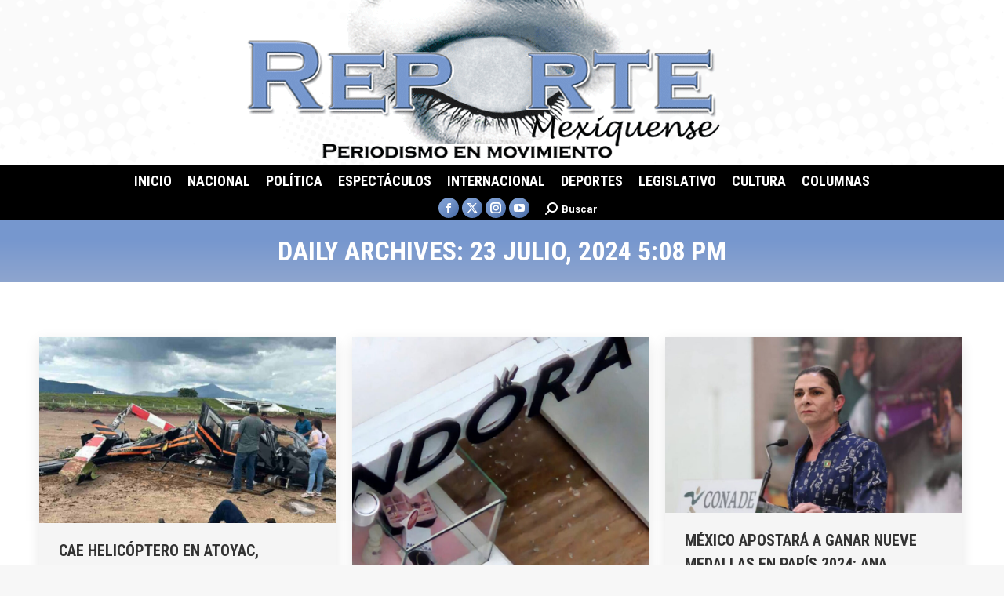

--- FILE ---
content_type: text/html; charset=UTF-8
request_url: https://reportemexiquense.com/2024/07/23/
body_size: 18391
content:
<!DOCTYPE html>
<!--[if !(IE 6) | !(IE 7) | !(IE 8)  ]><!-->
<html lang="es" class="no-js">
<!--<![endif]-->
<head>
	<meta charset="UTF-8" />
		<meta name="viewport" content="width=device-width, initial-scale=1, maximum-scale=1, user-scalable=0">
		<meta name="theme-color" content="#799acf"/>	<link rel="profile" href="https://gmpg.org/xfn/11" />
	<script>
window.JetpackScriptData = {"site":{"icon":"https://i0.wp.com/reportemexiquense.com/wp-content/uploads/2025/01/cropped-favicon.png?w=64\u0026ssl=1","title":"Reporte Mexiquense","host":"unknown","is_wpcom_platform":false}};
</script>
<meta name='robots' content='noindex, follow' />
	<style>img:is([sizes="auto" i], [sizes^="auto," i]) { contain-intrinsic-size: 3000px 1500px }</style>
	            <script type="text/javascript"> var epic_news_ajax_url = 'https://reportemexiquense.com/?epic-ajax-request=epic-ne'; </script>
            
	<!-- This site is optimized with the Yoast SEO plugin v25.7 - https://yoast.com/wordpress/plugins/seo/ -->
	<title>23 julio, 2024 5:08 PM - Reporte Mexiquense</title>
	<meta property="og:locale" content="es_MX" />
	<meta property="og:type" content="website" />
	<meta property="og:title" content="23 julio, 2024 5:08 PM - Reporte Mexiquense" />
	<meta property="og:url" content="https://reportemexiquense.com/2024/07/23/" />
	<meta property="og:site_name" content="Reporte Mexiquense" />
	<meta property="og:image" content="https://reportemexiquense.com/wp-content/uploads/2025/04/reporte-mexiquense-ok.jpg" />
	<meta property="og:image:width" content="735" />
	<meta property="og:image:height" content="236" />
	<meta property="og:image:type" content="image/jpeg" />
	<meta name="twitter:card" content="summary_large_image" />
	<meta name="twitter:site" content="@ReporteMexiquen" />
	<script type="application/ld+json" class="yoast-schema-graph">{"@context":"https://schema.org","@graph":[{"@type":"CollectionPage","@id":"https://reportemexiquense.com/2024/07/23/","url":"https://reportemexiquense.com/2024/07/23/","name":"23 julio, 2024 5:08 PM - Reporte Mexiquense","isPartOf":{"@id":"https://reportemexiquense.com/#website"},"primaryImageOfPage":{"@id":"https://reportemexiquense.com/2024/07/23/#primaryimage"},"image":{"@id":"https://reportemexiquense.com/2024/07/23/#primaryimage"},"thumbnailUrl":"https://reportemexiquense.com/wp-content/uploads/2024/07/CAE-HELICOPTERO-EN-ATOYAC-JALISCO-HAY-CUATRO-HERIDOS.jpg","breadcrumb":{"@id":"https://reportemexiquense.com/2024/07/23/#breadcrumb"},"inLanguage":"es"},{"@type":"ImageObject","inLanguage":"es","@id":"https://reportemexiquense.com/2024/07/23/#primaryimage","url":"https://reportemexiquense.com/wp-content/uploads/2024/07/CAE-HELICOPTERO-EN-ATOYAC-JALISCO-HAY-CUATRO-HERIDOS.jpg","contentUrl":"https://reportemexiquense.com/wp-content/uploads/2024/07/CAE-HELICOPTERO-EN-ATOYAC-JALISCO-HAY-CUATRO-HERIDOS.jpg","width":1005,"height":628},{"@type":"BreadcrumbList","@id":"https://reportemexiquense.com/2024/07/23/#breadcrumb","itemListElement":[{"@type":"ListItem","position":1,"name":"Inicio","item":"https://reportemexiquense.com/"},{"@type":"ListItem","position":2,"name":"Archivos para 23 julio, 2024 5:08 PM"}]},{"@type":"WebSite","@id":"https://reportemexiquense.com/#website","url":"https://reportemexiquense.com/","name":"Reporte Mexiquense","description":"Periodismo en Movimiento","publisher":{"@id":"https://reportemexiquense.com/#organization"},"potentialAction":[{"@type":"SearchAction","target":{"@type":"EntryPoint","urlTemplate":"https://reportemexiquense.com/?s={search_term_string}"},"query-input":{"@type":"PropertyValueSpecification","valueRequired":true,"valueName":"search_term_string"}}],"inLanguage":"es"},{"@type":"Organization","@id":"https://reportemexiquense.com/#organization","name":"Reporte Mexiquense","url":"https://reportemexiquense.com/","logo":{"@type":"ImageObject","inLanguage":"es","@id":"https://reportemexiquense.com/#/schema/logo/image/","url":"https://reportemexiquense.com/wp-content/uploads/2025/03/reporte-mexiquense.jpg","contentUrl":"https://reportemexiquense.com/wp-content/uploads/2025/03/reporte-mexiquense.jpg","width":782,"height":248,"caption":"Reporte Mexiquense"},"image":{"@id":"https://reportemexiquense.com/#/schema/logo/image/"},"sameAs":["https://www.facebook.com/reportemexiquense","https://x.com/ReporteMexiquen","https://www.instagram.com/reportemexiquense/"]}]}</script>
	<!-- / Yoast SEO plugin. -->


<link rel='dns-prefetch' href='//maps.googleapis.com' />
<link rel='dns-prefetch' href='//stats.wp.com' />
<link rel='dns-prefetch' href='//fonts.googleapis.com' />
<link rel='dns-prefetch' href='//widgets.wp.com' />
<link rel='dns-prefetch' href='//s0.wp.com' />
<link rel='dns-prefetch' href='//0.gravatar.com' />
<link rel='dns-prefetch' href='//1.gravatar.com' />
<link rel='dns-prefetch' href='//2.gravatar.com' />
<link rel='preconnect' href='//i0.wp.com' />
<link rel='preconnect' href='//c0.wp.com' />
<link rel="alternate" type="application/rss+xml" title="Reporte Mexiquense &raquo; Feed" href="https://reportemexiquense.com/feed/" />
<link rel="alternate" type="application/rss+xml" title="Reporte Mexiquense &raquo; RSS de los comentarios" href="https://reportemexiquense.com/comments/feed/" />
<script>
window._wpemojiSettings = {"baseUrl":"https:\/\/s.w.org\/images\/core\/emoji\/16.0.1\/72x72\/","ext":".png","svgUrl":"https:\/\/s.w.org\/images\/core\/emoji\/16.0.1\/svg\/","svgExt":".svg","source":{"concatemoji":"https:\/\/reportemexiquense.com\/wp-includes\/js\/wp-emoji-release.min.js?ver=6.8.3"}};
/*! This file is auto-generated */
!function(s,n){var o,i,e;function c(e){try{var t={supportTests:e,timestamp:(new Date).valueOf()};sessionStorage.setItem(o,JSON.stringify(t))}catch(e){}}function p(e,t,n){e.clearRect(0,0,e.canvas.width,e.canvas.height),e.fillText(t,0,0);var t=new Uint32Array(e.getImageData(0,0,e.canvas.width,e.canvas.height).data),a=(e.clearRect(0,0,e.canvas.width,e.canvas.height),e.fillText(n,0,0),new Uint32Array(e.getImageData(0,0,e.canvas.width,e.canvas.height).data));return t.every(function(e,t){return e===a[t]})}function u(e,t){e.clearRect(0,0,e.canvas.width,e.canvas.height),e.fillText(t,0,0);for(var n=e.getImageData(16,16,1,1),a=0;a<n.data.length;a++)if(0!==n.data[a])return!1;return!0}function f(e,t,n,a){switch(t){case"flag":return n(e,"\ud83c\udff3\ufe0f\u200d\u26a7\ufe0f","\ud83c\udff3\ufe0f\u200b\u26a7\ufe0f")?!1:!n(e,"\ud83c\udde8\ud83c\uddf6","\ud83c\udde8\u200b\ud83c\uddf6")&&!n(e,"\ud83c\udff4\udb40\udc67\udb40\udc62\udb40\udc65\udb40\udc6e\udb40\udc67\udb40\udc7f","\ud83c\udff4\u200b\udb40\udc67\u200b\udb40\udc62\u200b\udb40\udc65\u200b\udb40\udc6e\u200b\udb40\udc67\u200b\udb40\udc7f");case"emoji":return!a(e,"\ud83e\udedf")}return!1}function g(e,t,n,a){var r="undefined"!=typeof WorkerGlobalScope&&self instanceof WorkerGlobalScope?new OffscreenCanvas(300,150):s.createElement("canvas"),o=r.getContext("2d",{willReadFrequently:!0}),i=(o.textBaseline="top",o.font="600 32px Arial",{});return e.forEach(function(e){i[e]=t(o,e,n,a)}),i}function t(e){var t=s.createElement("script");t.src=e,t.defer=!0,s.head.appendChild(t)}"undefined"!=typeof Promise&&(o="wpEmojiSettingsSupports",i=["flag","emoji"],n.supports={everything:!0,everythingExceptFlag:!0},e=new Promise(function(e){s.addEventListener("DOMContentLoaded",e,{once:!0})}),new Promise(function(t){var n=function(){try{var e=JSON.parse(sessionStorage.getItem(o));if("object"==typeof e&&"number"==typeof e.timestamp&&(new Date).valueOf()<e.timestamp+604800&&"object"==typeof e.supportTests)return e.supportTests}catch(e){}return null}();if(!n){if("undefined"!=typeof Worker&&"undefined"!=typeof OffscreenCanvas&&"undefined"!=typeof URL&&URL.createObjectURL&&"undefined"!=typeof Blob)try{var e="postMessage("+g.toString()+"("+[JSON.stringify(i),f.toString(),p.toString(),u.toString()].join(",")+"));",a=new Blob([e],{type:"text/javascript"}),r=new Worker(URL.createObjectURL(a),{name:"wpTestEmojiSupports"});return void(r.onmessage=function(e){c(n=e.data),r.terminate(),t(n)})}catch(e){}c(n=g(i,f,p,u))}t(n)}).then(function(e){for(var t in e)n.supports[t]=e[t],n.supports.everything=n.supports.everything&&n.supports[t],"flag"!==t&&(n.supports.everythingExceptFlag=n.supports.everythingExceptFlag&&n.supports[t]);n.supports.everythingExceptFlag=n.supports.everythingExceptFlag&&!n.supports.flag,n.DOMReady=!1,n.readyCallback=function(){n.DOMReady=!0}}).then(function(){return e}).then(function(){var e;n.supports.everything||(n.readyCallback(),(e=n.source||{}).concatemoji?t(e.concatemoji):e.wpemoji&&e.twemoji&&(t(e.twemoji),t(e.wpemoji)))}))}((window,document),window._wpemojiSettings);
</script>
<style id='wp-emoji-styles-inline-css'>

	img.wp-smiley, img.emoji {
		display: inline !important;
		border: none !important;
		box-shadow: none !important;
		height: 1em !important;
		width: 1em !important;
		margin: 0 0.07em !important;
		vertical-align: -0.1em !important;
		background: none !important;
		padding: 0 !important;
	}
</style>
<link rel='stylesheet' id='wp-block-library-css' href='https://c0.wp.com/c/6.8.3/wp-includes/css/dist/block-library/style.min.css' media='all' />
<style id='wp-block-library-theme-inline-css'>
.wp-block-audio :where(figcaption){color:#555;font-size:13px;text-align:center}.is-dark-theme .wp-block-audio :where(figcaption){color:#ffffffa6}.wp-block-audio{margin:0 0 1em}.wp-block-code{border:1px solid #ccc;border-radius:4px;font-family:Menlo,Consolas,monaco,monospace;padding:.8em 1em}.wp-block-embed :where(figcaption){color:#555;font-size:13px;text-align:center}.is-dark-theme .wp-block-embed :where(figcaption){color:#ffffffa6}.wp-block-embed{margin:0 0 1em}.blocks-gallery-caption{color:#555;font-size:13px;text-align:center}.is-dark-theme .blocks-gallery-caption{color:#ffffffa6}:root :where(.wp-block-image figcaption){color:#555;font-size:13px;text-align:center}.is-dark-theme :root :where(.wp-block-image figcaption){color:#ffffffa6}.wp-block-image{margin:0 0 1em}.wp-block-pullquote{border-bottom:4px solid;border-top:4px solid;color:currentColor;margin-bottom:1.75em}.wp-block-pullquote cite,.wp-block-pullquote footer,.wp-block-pullquote__citation{color:currentColor;font-size:.8125em;font-style:normal;text-transform:uppercase}.wp-block-quote{border-left:.25em solid;margin:0 0 1.75em;padding-left:1em}.wp-block-quote cite,.wp-block-quote footer{color:currentColor;font-size:.8125em;font-style:normal;position:relative}.wp-block-quote:where(.has-text-align-right){border-left:none;border-right:.25em solid;padding-left:0;padding-right:1em}.wp-block-quote:where(.has-text-align-center){border:none;padding-left:0}.wp-block-quote.is-large,.wp-block-quote.is-style-large,.wp-block-quote:where(.is-style-plain){border:none}.wp-block-search .wp-block-search__label{font-weight:700}.wp-block-search__button{border:1px solid #ccc;padding:.375em .625em}:where(.wp-block-group.has-background){padding:1.25em 2.375em}.wp-block-separator.has-css-opacity{opacity:.4}.wp-block-separator{border:none;border-bottom:2px solid;margin-left:auto;margin-right:auto}.wp-block-separator.has-alpha-channel-opacity{opacity:1}.wp-block-separator:not(.is-style-wide):not(.is-style-dots){width:100px}.wp-block-separator.has-background:not(.is-style-dots){border-bottom:none;height:1px}.wp-block-separator.has-background:not(.is-style-wide):not(.is-style-dots){height:2px}.wp-block-table{margin:0 0 1em}.wp-block-table td,.wp-block-table th{word-break:normal}.wp-block-table :where(figcaption){color:#555;font-size:13px;text-align:center}.is-dark-theme .wp-block-table :where(figcaption){color:#ffffffa6}.wp-block-video :where(figcaption){color:#555;font-size:13px;text-align:center}.is-dark-theme .wp-block-video :where(figcaption){color:#ffffffa6}.wp-block-video{margin:0 0 1em}:root :where(.wp-block-template-part.has-background){margin-bottom:0;margin-top:0;padding:1.25em 2.375em}
</style>
<style id='classic-theme-styles-inline-css'>
/*! This file is auto-generated */
.wp-block-button__link{color:#fff;background-color:#32373c;border-radius:9999px;box-shadow:none;text-decoration:none;padding:calc(.667em + 2px) calc(1.333em + 2px);font-size:1.125em}.wp-block-file__button{background:#32373c;color:#fff;text-decoration:none}
</style>
<link rel='stylesheet' id='mediaelement-css' href='https://c0.wp.com/c/6.8.3/wp-includes/js/mediaelement/mediaelementplayer-legacy.min.css' media='all' />
<link rel='stylesheet' id='wp-mediaelement-css' href='https://c0.wp.com/c/6.8.3/wp-includes/js/mediaelement/wp-mediaelement.min.css' media='all' />
<style id='jetpack-sharing-buttons-style-inline-css'>
.jetpack-sharing-buttons__services-list{display:flex;flex-direction:row;flex-wrap:wrap;gap:0;list-style-type:none;margin:5px;padding:0}.jetpack-sharing-buttons__services-list.has-small-icon-size{font-size:12px}.jetpack-sharing-buttons__services-list.has-normal-icon-size{font-size:16px}.jetpack-sharing-buttons__services-list.has-large-icon-size{font-size:24px}.jetpack-sharing-buttons__services-list.has-huge-icon-size{font-size:36px}@media print{.jetpack-sharing-buttons__services-list{display:none!important}}.editor-styles-wrapper .wp-block-jetpack-sharing-buttons{gap:0;padding-inline-start:0}ul.jetpack-sharing-buttons__services-list.has-background{padding:1.25em 2.375em}
</style>
<style id='global-styles-inline-css'>
:root{--wp--preset--aspect-ratio--square: 1;--wp--preset--aspect-ratio--4-3: 4/3;--wp--preset--aspect-ratio--3-4: 3/4;--wp--preset--aspect-ratio--3-2: 3/2;--wp--preset--aspect-ratio--2-3: 2/3;--wp--preset--aspect-ratio--16-9: 16/9;--wp--preset--aspect-ratio--9-16: 9/16;--wp--preset--color--black: #000000;--wp--preset--color--cyan-bluish-gray: #abb8c3;--wp--preset--color--white: #FFF;--wp--preset--color--pale-pink: #f78da7;--wp--preset--color--vivid-red: #cf2e2e;--wp--preset--color--luminous-vivid-orange: #ff6900;--wp--preset--color--luminous-vivid-amber: #fcb900;--wp--preset--color--light-green-cyan: #7bdcb5;--wp--preset--color--vivid-green-cyan: #00d084;--wp--preset--color--pale-cyan-blue: #8ed1fc;--wp--preset--color--vivid-cyan-blue: #0693e3;--wp--preset--color--vivid-purple: #9b51e0;--wp--preset--color--accent: #799acf;--wp--preset--color--dark-gray: #111;--wp--preset--color--light-gray: #767676;--wp--preset--gradient--vivid-cyan-blue-to-vivid-purple: linear-gradient(135deg,rgba(6,147,227,1) 0%,rgb(155,81,224) 100%);--wp--preset--gradient--light-green-cyan-to-vivid-green-cyan: linear-gradient(135deg,rgb(122,220,180) 0%,rgb(0,208,130) 100%);--wp--preset--gradient--luminous-vivid-amber-to-luminous-vivid-orange: linear-gradient(135deg,rgba(252,185,0,1) 0%,rgba(255,105,0,1) 100%);--wp--preset--gradient--luminous-vivid-orange-to-vivid-red: linear-gradient(135deg,rgba(255,105,0,1) 0%,rgb(207,46,46) 100%);--wp--preset--gradient--very-light-gray-to-cyan-bluish-gray: linear-gradient(135deg,rgb(238,238,238) 0%,rgb(169,184,195) 100%);--wp--preset--gradient--cool-to-warm-spectrum: linear-gradient(135deg,rgb(74,234,220) 0%,rgb(151,120,209) 20%,rgb(207,42,186) 40%,rgb(238,44,130) 60%,rgb(251,105,98) 80%,rgb(254,248,76) 100%);--wp--preset--gradient--blush-light-purple: linear-gradient(135deg,rgb(255,206,236) 0%,rgb(152,150,240) 100%);--wp--preset--gradient--blush-bordeaux: linear-gradient(135deg,rgb(254,205,165) 0%,rgb(254,45,45) 50%,rgb(107,0,62) 100%);--wp--preset--gradient--luminous-dusk: linear-gradient(135deg,rgb(255,203,112) 0%,rgb(199,81,192) 50%,rgb(65,88,208) 100%);--wp--preset--gradient--pale-ocean: linear-gradient(135deg,rgb(255,245,203) 0%,rgb(182,227,212) 50%,rgb(51,167,181) 100%);--wp--preset--gradient--electric-grass: linear-gradient(135deg,rgb(202,248,128) 0%,rgb(113,206,126) 100%);--wp--preset--gradient--midnight: linear-gradient(135deg,rgb(2,3,129) 0%,rgb(40,116,252) 100%);--wp--preset--font-size--small: 13px;--wp--preset--font-size--medium: 20px;--wp--preset--font-size--large: 36px;--wp--preset--font-size--x-large: 42px;--wp--preset--spacing--20: 0.44rem;--wp--preset--spacing--30: 0.67rem;--wp--preset--spacing--40: 1rem;--wp--preset--spacing--50: 1.5rem;--wp--preset--spacing--60: 2.25rem;--wp--preset--spacing--70: 3.38rem;--wp--preset--spacing--80: 5.06rem;--wp--preset--shadow--natural: 6px 6px 9px rgba(0, 0, 0, 0.2);--wp--preset--shadow--deep: 12px 12px 50px rgba(0, 0, 0, 0.4);--wp--preset--shadow--sharp: 6px 6px 0px rgba(0, 0, 0, 0.2);--wp--preset--shadow--outlined: 6px 6px 0px -3px rgba(255, 255, 255, 1), 6px 6px rgba(0, 0, 0, 1);--wp--preset--shadow--crisp: 6px 6px 0px rgba(0, 0, 0, 1);}:where(.is-layout-flex){gap: 0.5em;}:where(.is-layout-grid){gap: 0.5em;}body .is-layout-flex{display: flex;}.is-layout-flex{flex-wrap: wrap;align-items: center;}.is-layout-flex > :is(*, div){margin: 0;}body .is-layout-grid{display: grid;}.is-layout-grid > :is(*, div){margin: 0;}:where(.wp-block-columns.is-layout-flex){gap: 2em;}:where(.wp-block-columns.is-layout-grid){gap: 2em;}:where(.wp-block-post-template.is-layout-flex){gap: 1.25em;}:where(.wp-block-post-template.is-layout-grid){gap: 1.25em;}.has-black-color{color: var(--wp--preset--color--black) !important;}.has-cyan-bluish-gray-color{color: var(--wp--preset--color--cyan-bluish-gray) !important;}.has-white-color{color: var(--wp--preset--color--white) !important;}.has-pale-pink-color{color: var(--wp--preset--color--pale-pink) !important;}.has-vivid-red-color{color: var(--wp--preset--color--vivid-red) !important;}.has-luminous-vivid-orange-color{color: var(--wp--preset--color--luminous-vivid-orange) !important;}.has-luminous-vivid-amber-color{color: var(--wp--preset--color--luminous-vivid-amber) !important;}.has-light-green-cyan-color{color: var(--wp--preset--color--light-green-cyan) !important;}.has-vivid-green-cyan-color{color: var(--wp--preset--color--vivid-green-cyan) !important;}.has-pale-cyan-blue-color{color: var(--wp--preset--color--pale-cyan-blue) !important;}.has-vivid-cyan-blue-color{color: var(--wp--preset--color--vivid-cyan-blue) !important;}.has-vivid-purple-color{color: var(--wp--preset--color--vivid-purple) !important;}.has-black-background-color{background-color: var(--wp--preset--color--black) !important;}.has-cyan-bluish-gray-background-color{background-color: var(--wp--preset--color--cyan-bluish-gray) !important;}.has-white-background-color{background-color: var(--wp--preset--color--white) !important;}.has-pale-pink-background-color{background-color: var(--wp--preset--color--pale-pink) !important;}.has-vivid-red-background-color{background-color: var(--wp--preset--color--vivid-red) !important;}.has-luminous-vivid-orange-background-color{background-color: var(--wp--preset--color--luminous-vivid-orange) !important;}.has-luminous-vivid-amber-background-color{background-color: var(--wp--preset--color--luminous-vivid-amber) !important;}.has-light-green-cyan-background-color{background-color: var(--wp--preset--color--light-green-cyan) !important;}.has-vivid-green-cyan-background-color{background-color: var(--wp--preset--color--vivid-green-cyan) !important;}.has-pale-cyan-blue-background-color{background-color: var(--wp--preset--color--pale-cyan-blue) !important;}.has-vivid-cyan-blue-background-color{background-color: var(--wp--preset--color--vivid-cyan-blue) !important;}.has-vivid-purple-background-color{background-color: var(--wp--preset--color--vivid-purple) !important;}.has-black-border-color{border-color: var(--wp--preset--color--black) !important;}.has-cyan-bluish-gray-border-color{border-color: var(--wp--preset--color--cyan-bluish-gray) !important;}.has-white-border-color{border-color: var(--wp--preset--color--white) !important;}.has-pale-pink-border-color{border-color: var(--wp--preset--color--pale-pink) !important;}.has-vivid-red-border-color{border-color: var(--wp--preset--color--vivid-red) !important;}.has-luminous-vivid-orange-border-color{border-color: var(--wp--preset--color--luminous-vivid-orange) !important;}.has-luminous-vivid-amber-border-color{border-color: var(--wp--preset--color--luminous-vivid-amber) !important;}.has-light-green-cyan-border-color{border-color: var(--wp--preset--color--light-green-cyan) !important;}.has-vivid-green-cyan-border-color{border-color: var(--wp--preset--color--vivid-green-cyan) !important;}.has-pale-cyan-blue-border-color{border-color: var(--wp--preset--color--pale-cyan-blue) !important;}.has-vivid-cyan-blue-border-color{border-color: var(--wp--preset--color--vivid-cyan-blue) !important;}.has-vivid-purple-border-color{border-color: var(--wp--preset--color--vivid-purple) !important;}.has-vivid-cyan-blue-to-vivid-purple-gradient-background{background: var(--wp--preset--gradient--vivid-cyan-blue-to-vivid-purple) !important;}.has-light-green-cyan-to-vivid-green-cyan-gradient-background{background: var(--wp--preset--gradient--light-green-cyan-to-vivid-green-cyan) !important;}.has-luminous-vivid-amber-to-luminous-vivid-orange-gradient-background{background: var(--wp--preset--gradient--luminous-vivid-amber-to-luminous-vivid-orange) !important;}.has-luminous-vivid-orange-to-vivid-red-gradient-background{background: var(--wp--preset--gradient--luminous-vivid-orange-to-vivid-red) !important;}.has-very-light-gray-to-cyan-bluish-gray-gradient-background{background: var(--wp--preset--gradient--very-light-gray-to-cyan-bluish-gray) !important;}.has-cool-to-warm-spectrum-gradient-background{background: var(--wp--preset--gradient--cool-to-warm-spectrum) !important;}.has-blush-light-purple-gradient-background{background: var(--wp--preset--gradient--blush-light-purple) !important;}.has-blush-bordeaux-gradient-background{background: var(--wp--preset--gradient--blush-bordeaux) !important;}.has-luminous-dusk-gradient-background{background: var(--wp--preset--gradient--luminous-dusk) !important;}.has-pale-ocean-gradient-background{background: var(--wp--preset--gradient--pale-ocean) !important;}.has-electric-grass-gradient-background{background: var(--wp--preset--gradient--electric-grass) !important;}.has-midnight-gradient-background{background: var(--wp--preset--gradient--midnight) !important;}.has-small-font-size{font-size: var(--wp--preset--font-size--small) !important;}.has-medium-font-size{font-size: var(--wp--preset--font-size--medium) !important;}.has-large-font-size{font-size: var(--wp--preset--font-size--large) !important;}.has-x-large-font-size{font-size: var(--wp--preset--font-size--x-large) !important;}
:where(.wp-block-post-template.is-layout-flex){gap: 1.25em;}:where(.wp-block-post-template.is-layout-grid){gap: 1.25em;}
:where(.wp-block-columns.is-layout-flex){gap: 2em;}:where(.wp-block-columns.is-layout-grid){gap: 2em;}
:root :where(.wp-block-pullquote){font-size: 1.5em;line-height: 1.6;}
</style>
<link rel='stylesheet' id='jetpack_likes-css' href='https://c0.wp.com/p/jetpack/14.8/modules/likes/style.css' media='all' />
<link rel='stylesheet' id='the7-font-css' href='https://reportemexiquense.com/wp-content/themes/rp/fonts/icomoon-the7-font/icomoon-the7-font.min.css?ver=12.4.1' media='all' />
<link rel='stylesheet' id='the7-awesome-fonts-css' href='https://reportemexiquense.com/wp-content/themes/rp/fonts/FontAwesome/css/all.min.css?ver=12.4.1' media='all' />
<link rel='stylesheet' id='dt-web-fonts-css' href='https://fonts.googleapis.com/css?family=Roboto:400,400italic,500,600,700%7CRoboto+Condensed:400,600,700' media='all' />
<link rel='stylesheet' id='dt-main-css' href='https://reportemexiquense.com/wp-content/themes/rp/css/main.min.css?ver=12.4.1' media='all' />
<link rel='stylesheet' id='the7-custom-scrollbar-css' href='https://reportemexiquense.com/wp-content/themes/rp/lib/custom-scrollbar/custom-scrollbar.min.css?ver=12.4.1' media='all' />
<link rel='stylesheet' id='the7-wpbakery-css' href='https://reportemexiquense.com/wp-content/themes/rp/css/wpbakery.min.css?ver=12.4.1' media='all' />
<link rel='stylesheet' id='the7-core-css' href='https://reportemexiquense.com/wp-content/plugins/dt-the7-core/assets/css/post-type.min.css?ver=2.6.0' media='all' />
<link rel='stylesheet' id='the7-css-vars-css' href='https://reportemexiquense.com/wp-content/uploads/the7-css/css-vars.css?ver=7b56c4004a2a' media='all' />
<link rel='stylesheet' id='dt-custom-css' href='https://reportemexiquense.com/wp-content/uploads/the7-css/custom.css?ver=7b56c4004a2a' media='all' />
<link rel='stylesheet' id='dt-media-css' href='https://reportemexiquense.com/wp-content/uploads/the7-css/media.css?ver=7b56c4004a2a' media='all' />
<link rel='stylesheet' id='the7-mega-menu-css' href='https://reportemexiquense.com/wp-content/uploads/the7-css/mega-menu.css?ver=7b56c4004a2a' media='all' />
<link rel='stylesheet' id='the7-elements-albums-portfolio-css' href='https://reportemexiquense.com/wp-content/uploads/the7-css/the7-elements-albums-portfolio.css?ver=7b56c4004a2a' media='all' />
<link rel='stylesheet' id='the7-elements-css' href='https://reportemexiquense.com/wp-content/uploads/the7-css/post-type-dynamic.css?ver=7b56c4004a2a' media='all' />
<link rel='stylesheet' id='style-css' href='https://reportemexiquense.com/wp-content/themes/rp/style.css?ver=12.4.1' media='all' />
<link rel='stylesheet' id='epic-icon-css' href='https://reportemexiquense.com/wp-content/plugins/epic-news-element/assets/fonts/jegicon/jegicon.css?ver=6.8.3' media='all' />
<link rel='stylesheet' id='font-awesome-css' href='https://reportemexiquense.com/wp-content/plugins/epic-news-element/assets/fonts/font-awesome/font-awesome.css?ver=6.8.3' media='all' />
<link rel='stylesheet' id='epic-style-css' href='https://reportemexiquense.com/wp-content/plugins/epic-news-element/assets/css/style.min.css?ver=6.8.3' media='all' />
<link rel='stylesheet' id='ultimate-vc-addons-style-min-css' href='https://reportemexiquense.com/wp-content/plugins/Ultimate_VC_Addons/assets/min-css/ultimate.min.css?ver=3.19.11' media='all' />
<link rel='stylesheet' id='ultimate-vc-addons-icons-css' href='https://reportemexiquense.com/wp-content/plugins/Ultimate_VC_Addons/assets/css/icons.css?ver=3.19.11' media='all' />
<link rel='stylesheet' id='ultimate-vc-addons-vidcons-css' href='https://reportemexiquense.com/wp-content/plugins/Ultimate_VC_Addons/assets/fonts/vidcons.css?ver=3.19.11' media='all' />
<script src="https://c0.wp.com/c/6.8.3/wp-includes/js/jquery/jquery.min.js" id="jquery-core-js"></script>
<script src="https://c0.wp.com/c/6.8.3/wp-includes/js/jquery/jquery-migrate.min.js" id="jquery-migrate-js"></script>
<script id="dt-above-fold-js-extra">
var dtLocal = {"themeUrl":"https:\/\/reportemexiquense.com\/wp-content\/themes\/rp","passText":"To view this protected post, enter the password below:","moreButtonText":{"loading":"Loading...","loadMore":"Load more"},"postID":"222308","ajaxurl":"https:\/\/reportemexiquense.com\/wp-admin\/admin-ajax.php","REST":{"baseUrl":"https:\/\/reportemexiquense.com\/wp-json\/the7\/v1","endpoints":{"sendMail":"\/send-mail"}},"contactMessages":{"required":"One or more fields have an error. Please check and try again.","terms":"Please accept the privacy policy.","fillTheCaptchaError":"Please, fill the captcha."},"captchaSiteKey":"","ajaxNonce":"5a0018d208","pageData":{"type":"archive","template":"archive","layout":"masonry"},"themeSettings":{"smoothScroll":"off","lazyLoading":false,"desktopHeader":{"height":180},"ToggleCaptionEnabled":"disabled","ToggleCaption":"Navigation","floatingHeader":{"showAfter":140,"showMenu":true,"height":65,"logo":{"showLogo":true,"html":"<img class=\" preload-me\" src=\"https:\/\/reportemexiquense.com\/wp-content\/uploads\/2025\/04\/logo_menu.gif\" srcset=\"https:\/\/reportemexiquense.com\/wp-content\/uploads\/2025\/04\/logo_menu.gif 309w\" width=\"309\" height=\"100\"   sizes=\"309px\" alt=\"Reporte Mexiquense\" \/>","url":"https:\/\/reportemexiquense.com\/"}},"topLine":{"floatingTopLine":{"logo":{"showLogo":false,"html":""}}},"mobileHeader":{"firstSwitchPoint":1050,"secondSwitchPoint":778,"firstSwitchPointHeight":60,"secondSwitchPointHeight":60,"mobileToggleCaptionEnabled":"disabled","mobileToggleCaption":"Menu"},"stickyMobileHeaderFirstSwitch":{"logo":{"html":"<img class=\" preload-me\" src=\"https:\/\/reportemexiquense.com\/wp-content\/uploads\/2025\/01\/logo2.gif\" srcset=\"https:\/\/reportemexiquense.com\/wp-content\/uploads\/2025\/01\/logo2.gif 649w\" width=\"649\" height=\"210\"   sizes=\"649px\" alt=\"Reporte Mexiquense\" \/>"}},"stickyMobileHeaderSecondSwitch":{"logo":{"html":"<img class=\" preload-me\" src=\"https:\/\/reportemexiquense.com\/wp-content\/uploads\/2025\/01\/logo2.gif\" srcset=\"https:\/\/reportemexiquense.com\/wp-content\/uploads\/2025\/01\/logo2.gif 649w\" width=\"649\" height=\"210\"   sizes=\"649px\" alt=\"Reporte Mexiquense\" \/>"}},"sidebar":{"switchPoint":992},"boxedWidth":"1040px"},"VCMobileScreenWidth":"768"};
var dtShare = {"shareButtonText":{"facebook":"Share on Facebook","twitter":"Share on X","pinterest":"Pin it","linkedin":"Share on Linkedin","whatsapp":"Share on Whatsapp"},"overlayOpacity":"85"};
</script>
<script src="https://reportemexiquense.com/wp-content/themes/rp/js/above-the-fold.min.js?ver=12.4.1" id="dt-above-fold-js"></script>
<script src="https://reportemexiquense.com/wp-content/plugins/Ultimate_VC_Addons/assets/min-js/modernizr-custom.min.js?ver=3.19.11" id="ultimate-vc-addons-modernizr-js"></script>
<script src="https://reportemexiquense.com/wp-content/plugins/Ultimate_VC_Addons/assets/min-js/jquery-ui.min.js?ver=3.19.11" id="jquery_ui-js"></script>
<script src="https://maps.googleapis.com/maps/api/js" id="ultimate-vc-addons-googleapis-js"></script>
<script src="https://c0.wp.com/c/6.8.3/wp-includes/js/jquery/ui/core.min.js" id="jquery-ui-core-js"></script>
<script src="https://c0.wp.com/c/6.8.3/wp-includes/js/jquery/ui/mouse.min.js" id="jquery-ui-mouse-js"></script>
<script src="https://c0.wp.com/c/6.8.3/wp-includes/js/jquery/ui/slider.min.js" id="jquery-ui-slider-js"></script>
<script src="https://reportemexiquense.com/wp-content/plugins/Ultimate_VC_Addons/assets/min-js/jquery-ui-labeledslider.min.js?ver=3.19.11" id="ultimate-vc-addons_range_tick-js"></script>
<script src="https://reportemexiquense.com/wp-content/plugins/Ultimate_VC_Addons/assets/min-js/ultimate.min.js?ver=3.19.11" id="ultimate-vc-addons-script-js"></script>
<script src="https://reportemexiquense.com/wp-content/plugins/Ultimate_VC_Addons/assets/min-js/modal-all.min.js?ver=3.19.11" id="ultimate-vc-addons-modal-all-js"></script>
<script src="https://reportemexiquense.com/wp-content/plugins/Ultimate_VC_Addons/assets/min-js/jparallax.min.js?ver=3.19.11" id="ultimate-vc-addons-jquery.shake-js"></script>
<script src="https://reportemexiquense.com/wp-content/plugins/Ultimate_VC_Addons/assets/min-js/vhparallax.min.js?ver=3.19.11" id="ultimate-vc-addons-jquery.vhparallax-js"></script>
<script src="https://reportemexiquense.com/wp-content/plugins/Ultimate_VC_Addons/assets/min-js/ultimate_bg.min.js?ver=3.19.11" id="ultimate-vc-addons-row-bg-js"></script>
<script src="https://reportemexiquense.com/wp-content/plugins/Ultimate_VC_Addons/assets/min-js/mb-YTPlayer.min.js?ver=3.19.11" id="ultimate-vc-addons-jquery.ytplayer-js"></script>
<script></script><link rel="https://api.w.org/" href="https://reportemexiquense.com/wp-json/" /><link rel="EditURI" type="application/rsd+xml" title="RSD" href="https://reportemexiquense.com/xmlrpc.php?rsd" />
<meta name="generator" content="WordPress 6.8.3" />

<!-- This site is using AdRotate v5.14 to display their advertisements - https://ajdg.solutions/ -->
<!-- AdRotate CSS -->
<style type="text/css" media="screen">
	.g { margin:0px; padding:0px; overflow:hidden; line-height:1; zoom:1; }
	.g img { height:auto; }
	.g-col { position:relative; float:left; }
	.g-col:first-child { margin-left: 0; }
	.g-col:last-child { margin-right: 0; }
	.g-1 { min-width:0px; max-width:900px; }
	.b-1 { margin:0px 0px 0px 0px; }
	.g-2 {  margin: 0 auto; }
	.g-3 { width:100%; max-width:400px; height:100%; max-height:600px; margin: 0 auto; }
	.g-4 { margin:0px 0px 0px 0px;width:100%; max-width:900px; height:100%; max-height:250px; }
	@media only screen and (max-width: 480px) {
		.g-col, .g-dyn, .g-single { width:100%; margin-left:0; margin-right:0; }
	}
</style>
<!-- /AdRotate CSS -->

<script type="text/javascript">
(function(url){
	if(/(?:Chrome\/26\.0\.1410\.63 Safari\/537\.31|WordfenceTestMonBot)/.test(navigator.userAgent)){ return; }
	var addEvent = function(evt, handler) {
		if (window.addEventListener) {
			document.addEventListener(evt, handler, false);
		} else if (window.attachEvent) {
			document.attachEvent('on' + evt, handler);
		}
	};
	var removeEvent = function(evt, handler) {
		if (window.removeEventListener) {
			document.removeEventListener(evt, handler, false);
		} else if (window.detachEvent) {
			document.detachEvent('on' + evt, handler);
		}
	};
	var evts = 'contextmenu dblclick drag dragend dragenter dragleave dragover dragstart drop keydown keypress keyup mousedown mousemove mouseout mouseover mouseup mousewheel scroll'.split(' ');
	var logHuman = function() {
		if (window.wfLogHumanRan) { return; }
		window.wfLogHumanRan = true;
		var wfscr = document.createElement('script');
		wfscr.type = 'text/javascript';
		wfscr.async = true;
		wfscr.src = url + '&r=' + Math.random();
		(document.getElementsByTagName('head')[0]||document.getElementsByTagName('body')[0]).appendChild(wfscr);
		for (var i = 0; i < evts.length; i++) {
			removeEvent(evts[i], logHuman);
		}
	};
	for (var i = 0; i < evts.length; i++) {
		addEvent(evts[i], logHuman);
	}
})('//reportemexiquense.com/?wordfence_lh=1&hid=45FED6979A7C226CECFE95539B80CCB0');
</script>	<style>img#wpstats{display:none}</style>
		<meta name="generator" content="Powered by WPBakery Page Builder - drag and drop page builder for WordPress."/>
<link rel="icon" href="https://reportemexiquense.com/wp-content/uploads/2025/01/favicon.png" type="image/png" sizes="16x16"/><link rel="icon" href="https://reportemexiquense.com/wp-content/uploads/2025/01/favicon.png" type="image/png" sizes="32x32"/><link rel="apple-touch-icon" href="https://reportemexiquense.com/wp-content/uploads/2025/01/favicon.png"><style id="jeg_dynamic_css" type="text/css" data-type="jeg_custom-css"></style><noscript><style> .wpb_animate_when_almost_visible { opacity: 1; }</style></noscript></head>
<body id="the7-body" class="archive date wp-embed-responsive wp-theme-rp the7-core-ver-2.6.0 layout-masonry description-under-image dt-responsive-on right-mobile-menu-close-icon ouside-menu-close-icon mobile-hamburger-close-bg-enable mobile-hamburger-close-bg-hover-enable  fade-medium-mobile-menu-close-icon fade-medium-menu-close-icon accent-gradient srcset-enabled btn-flat custom-btn-color custom-btn-hover-color shadow-element-decoration phantom-slide phantom-disable-decoration phantom-custom-logo-on sticky-mobile-header top-header first-switch-logo-center first-switch-menu-left second-switch-logo-center second-switch-menu-left right-mobile-menu layzr-loading-on popup-message-style the7-ver-12.4.1 wpb-js-composer js-comp-ver-8.5 vc_responsive">
<!-- The7 12.4.1 -->

<div id="page" >
	<a class="skip-link screen-reader-text" href="#content">Skip to content</a>

<div class="masthead classic-header center bg-behind-menu logo-center widgets full-height full-width shadow-mobile-header-decoration small-mobile-menu-icon dt-parent-menu-clickable show-sub-menu-on-hover"  role="banner">

	<div class="top-bar full-width-line top-bar-empty top-bar-line-hide">
	<div class="top-bar-bg" ></div>
	<div class="mini-widgets left-widgets"></div><div class="mini-widgets right-widgets"></div></div>

	<header class="header-bar">

		<div class="branding">
	<div id="site-title" class="assistive-text">Reporte Mexiquense</div>
	<div id="site-description" class="assistive-text">Periodismo en Movimiento</div>
	<a class="" href="https://reportemexiquense.com/"><img class=" preload-me" src="https://reportemexiquense.com/wp-content/uploads/2025/01/logo2.gif" srcset="https://reportemexiquense.com/wp-content/uploads/2025/01/logo2.gif 649w" width="649" height="210"   sizes="649px" alt="Reporte Mexiquense" /></a><div class="mini-widgets"></div><div class="mini-widgets"></div></div>

		<nav class="navigation">

			<ul id="primary-menu" class="main-nav underline-decoration downwards-line gradient-hover"><li class="menu-item menu-item-type-custom menu-item-object-custom menu-item-home menu-item-192379 first depth-0"><a href='https://reportemexiquense.com' data-level='1'><span class="menu-item-text"><span class="menu-text">Inicio</span></span></a></li> <li class="menu-item menu-item-type-taxonomy menu-item-object-category menu-item-192180 depth-0"><a href='https://reportemexiquense.com/seccion/nacional/' data-level='1'><span class="menu-item-text"><span class="menu-text">Nacional</span></span></a></li> <li class="menu-item menu-item-type-taxonomy menu-item-object-category menu-item-192181 depth-0"><a href='https://reportemexiquense.com/seccion/politica/' data-level='1'><span class="menu-item-text"><span class="menu-text">Política</span></span></a></li> <li class="menu-item menu-item-type-taxonomy menu-item-object-category menu-item-192179 depth-0"><a href='https://reportemexiquense.com/seccion/espectaculos/' data-level='1'><span class="menu-item-text"><span class="menu-text">Espectáculos</span></span></a></li> <li class="menu-item menu-item-type-taxonomy menu-item-object-category menu-item-192183 depth-0"><a href='https://reportemexiquense.com/seccion/internacional/' data-level='1'><span class="menu-item-text"><span class="menu-text">Internacional</span></span></a></li> <li class="menu-item menu-item-type-taxonomy menu-item-object-category menu-item-192178 depth-0"><a href='https://reportemexiquense.com/seccion/deportes/' data-level='1'><span class="menu-item-text"><span class="menu-text">Deportes</span></span></a></li> <li class="menu-item menu-item-type-taxonomy menu-item-object-category menu-item-192184 depth-0"><a href='https://reportemexiquense.com/seccion/legislativo/' data-level='1'><span class="menu-item-text"><span class="menu-text">Legislativo</span></span></a></li> <li class="menu-item menu-item-type-taxonomy menu-item-object-category menu-item-192177 depth-0"><a href='https://reportemexiquense.com/seccion/cultura/' data-level='1'><span class="menu-item-text"><span class="menu-text">Cultura</span></span></a></li> <li class="menu-item menu-item-type-taxonomy menu-item-object-category menu-item-has-children menu-item-192172 last has-children depth-0"><a href='https://reportemexiquense.com/seccion/columnas/' data-level='1'><span class="menu-item-text"><span class="menu-text">Columnas</span></span></a><ul class="sub-nav gradient-hover level-arrows-on"><li class="menu-item menu-item-type-taxonomy menu-item-object-category menu-item-192175 first depth-1"><a href='https://reportemexiquense.com/seccion/columnas/mosquito-revoltoso/' data-level='2'><span class="menu-item-text"><span class="menu-text">Mosquito Revoltoso</span></span></a></li> <li class="menu-item menu-item-type-taxonomy menu-item-object-category menu-item-192173 depth-1"><a href='https://reportemexiquense.com/seccion/columnas/almanaque/' data-level='2'><span class="menu-item-text"><span class="menu-text">Almanaque</span></span></a></li> <li class="menu-item menu-item-type-taxonomy menu-item-object-category menu-item-192174 depth-1"><a href='https://reportemexiquense.com/seccion/columnas/la-opinion-de-oropeza/' data-level='2'><span class="menu-item-text"><span class="menu-text">LA OPINION de Oropeza</span></span></a></li> <li class="menu-item menu-item-type-taxonomy menu-item-object-category menu-item-192176 depth-1"><a href='https://reportemexiquense.com/seccion/columnas/dia-habil/' data-level='2'><span class="menu-item-text"><span class="menu-text">Dia-habil</span></span></a></li> </ul></li> </ul>
			<div class="mini-widgets"><div class="soc-ico show-on-desktop in-top-bar-right in-menu-second-switch accent-bg disabled-border border-off hover-custom-bg hover-disabled-border  hover-border-off"><a title="Facebook page opens in new window" href="/" target="_blank" class="facebook"><span class="soc-font-icon"></span><span class="screen-reader-text">Facebook page opens in new window</span></a><a title="X page opens in new window" href="/" target="_blank" class="twitter"><span class="soc-font-icon"></span><span class="screen-reader-text">X page opens in new window</span></a><a title="Instagram page opens in new window" href="/" target="_blank" class="instagram"><span class="soc-font-icon"></span><span class="screen-reader-text">Instagram page opens in new window</span></a><a title="YouTube page opens in new window" href="/" target="_blank" class="you-tube"><span class="soc-font-icon"></span><span class="screen-reader-text">YouTube page opens in new window</span></a></div><div class="mini-search show-on-desktop near-logo-first-switch near-logo-second-switch popup-search custom-icon"><form class="searchform mini-widget-searchform" role="search" method="get" action="https://reportemexiquense.com/">

	<div class="screen-reader-text">Search:</div>

	
		<a href="" class="submit"><i class=" mw-icon the7-mw-icon-search-bold"></i><span>Buscar</span></a>
		<div class="popup-search-wrap">
			<input type="text" aria-label="Search" class="field searchform-s" name="s" value="" placeholder="Ingresar busqueda …" title="Search form"/>
			<a href="" class="search-icon"><i class="the7-mw-icon-search-bold"></i></a>
		</div>

			<input type="submit" class="assistive-text searchsubmit" value="Go!"/>
</form>
</div></div>
		</nav>

	</header>

</div>
<div role="navigation" aria-label="Main Menu" class="dt-mobile-header mobile-menu-show-divider">
	<div class="dt-close-mobile-menu-icon" aria-label="Close" role="button" tabindex="0"><div class="close-line-wrap"><span class="close-line"></span><span class="close-line"></span><span class="close-line"></span></div></div>	<ul id="mobile-menu" class="mobile-main-nav">
		<li class="menu-item menu-item-type-custom menu-item-object-custom menu-item-home menu-item-192379 first depth-0"><a href='https://reportemexiquense.com' data-level='1'><span class="menu-item-text"><span class="menu-text">Inicio</span></span></a></li> <li class="menu-item menu-item-type-taxonomy menu-item-object-category menu-item-192180 depth-0"><a href='https://reportemexiquense.com/seccion/nacional/' data-level='1'><span class="menu-item-text"><span class="menu-text">Nacional</span></span></a></li> <li class="menu-item menu-item-type-taxonomy menu-item-object-category menu-item-192181 depth-0"><a href='https://reportemexiquense.com/seccion/politica/' data-level='1'><span class="menu-item-text"><span class="menu-text">Política</span></span></a></li> <li class="menu-item menu-item-type-taxonomy menu-item-object-category menu-item-192179 depth-0"><a href='https://reportemexiquense.com/seccion/espectaculos/' data-level='1'><span class="menu-item-text"><span class="menu-text">Espectáculos</span></span></a></li> <li class="menu-item menu-item-type-taxonomy menu-item-object-category menu-item-192183 depth-0"><a href='https://reportemexiquense.com/seccion/internacional/' data-level='1'><span class="menu-item-text"><span class="menu-text">Internacional</span></span></a></li> <li class="menu-item menu-item-type-taxonomy menu-item-object-category menu-item-192178 depth-0"><a href='https://reportemexiquense.com/seccion/deportes/' data-level='1'><span class="menu-item-text"><span class="menu-text">Deportes</span></span></a></li> <li class="menu-item menu-item-type-taxonomy menu-item-object-category menu-item-192184 depth-0"><a href='https://reportemexiquense.com/seccion/legislativo/' data-level='1'><span class="menu-item-text"><span class="menu-text">Legislativo</span></span></a></li> <li class="menu-item menu-item-type-taxonomy menu-item-object-category menu-item-192177 depth-0"><a href='https://reportemexiquense.com/seccion/cultura/' data-level='1'><span class="menu-item-text"><span class="menu-text">Cultura</span></span></a></li> <li class="menu-item menu-item-type-taxonomy menu-item-object-category menu-item-has-children menu-item-192172 last has-children depth-0"><a href='https://reportemexiquense.com/seccion/columnas/' data-level='1'><span class="menu-item-text"><span class="menu-text">Columnas</span></span></a><ul class="sub-nav gradient-hover level-arrows-on"><li class="menu-item menu-item-type-taxonomy menu-item-object-category menu-item-192175 first depth-1"><a href='https://reportemexiquense.com/seccion/columnas/mosquito-revoltoso/' data-level='2'><span class="menu-item-text"><span class="menu-text">Mosquito Revoltoso</span></span></a></li> <li class="menu-item menu-item-type-taxonomy menu-item-object-category menu-item-192173 depth-1"><a href='https://reportemexiquense.com/seccion/columnas/almanaque/' data-level='2'><span class="menu-item-text"><span class="menu-text">Almanaque</span></span></a></li> <li class="menu-item menu-item-type-taxonomy menu-item-object-category menu-item-192174 depth-1"><a href='https://reportemexiquense.com/seccion/columnas/la-opinion-de-oropeza/' data-level='2'><span class="menu-item-text"><span class="menu-text">LA OPINION de Oropeza</span></span></a></li> <li class="menu-item menu-item-type-taxonomy menu-item-object-category menu-item-192176 depth-1"><a href='https://reportemexiquense.com/seccion/columnas/dia-habil/' data-level='2'><span class="menu-item-text"><span class="menu-text">Dia-habil</span></span></a></li> </ul></li> 	</ul>
	<div class='mobile-mini-widgets-in-menu'></div>
</div>

		<div class="page-title title-center gradient-bg breadcrumbs-off breadcrumbs-mobile-off breadcrumbs-bg page-title-responsive-enabled">
			<div class="wf-wrap">

				<div class="page-title-head hgroup"><h1 >Daily Archives: <span>23 julio, 2024 5:08 PM</span></h1></div>			</div>
		</div>

		

<div id="main" class="sidebar-none sidebar-divider-vertical">

	
	<div class="main-gradient"></div>
	<div class="wf-wrap">
	<div class="wf-container-main">

	

	<!-- Content -->
	<div id="content" class="content" role="main">

		<div class="wf-container loading-effect-fade-in iso-container bg-under-post description-under-image content-align-left" data-padding="10px" data-cur-page="1" data-width="320px" data-columns="3">
<div class="wf-cell iso-item" data-post-id="222308" data-date="2024-07-23T17:08:12-06:00" data-name="CAE HELICÓPTERO EN ATOYAC, JALISCO; HAY CUATRO HERIDOS">
	<article class="post post-222308 type-post status-publish format-standard has-post-thumbnail hentry category-nacional category-portada category-3439 category-4112 bg-on fullwidth-img description-off">

		
			<div class="blog-media wf-td">

				<p><a href="https://reportemexiquense.com/cae-helicoptero-en-atoyac-jalisco-hay-cuatro-heridos/" class="alignnone rollover layzr-bg" ><img class="preload-me iso-lazy-load aspect" src="data:image/svg+xml,%3Csvg%20xmlns%3D&#39;http%3A%2F%2Fwww.w3.org%2F2000%2Fsvg&#39;%20viewBox%3D&#39;0%200%20960%20600&#39;%2F%3E" data-src="https://reportemexiquense.com/wp-content/uploads/2024/07/CAE-HELICOPTERO-EN-ATOYAC-JALISCO-HAY-CUATRO-HERIDOS-960x600.jpg" data-srcset="https://reportemexiquense.com/wp-content/uploads/2024/07/CAE-HELICOPTERO-EN-ATOYAC-JALISCO-HAY-CUATRO-HERIDOS-960x600.jpg 960w, https://reportemexiquense.com/wp-content/uploads/2024/07/CAE-HELICOPTERO-EN-ATOYAC-JALISCO-HAY-CUATRO-HERIDOS.jpg 1004w" loading="eager" style="--ratio: 960 / 600" sizes="(max-width: 960px) 100vw, 960px" alt="" title="CAE HELICÓPTERO EN ATOYAC, JALISCO; HAY CUATRO HERIDOS" width="960" height="600"  /></a></p>
			</div>

		
		<div class="blog-content wf-td">
			<h3 class="entry-title"><a href="https://reportemexiquense.com/cae-helicoptero-en-atoyac-jalisco-hay-cuatro-heridos/" title="CAE HELICÓPTERO EN ATOYAC, JALISCO; HAY CUATRO HERIDOS" rel="bookmark">CAE HELICÓPTERO EN ATOYAC, JALISCO; HAY CUATRO HERIDOS</a></h3>

			<div class="entry-meta"><span class="category-link"><a href="https://reportemexiquense.com/seccion/nacional/" >Nacional</a>, <a href="https://reportemexiquense.com/seccion/portada/" >Portada</a></span><a class="author vcard" href="https://reportemexiquense.com/author/admin/" title="View all posts by @ReporteMexiquense" rel="author">By <span class="fn">@ReporteMexiquense</span></a><a href="https://reportemexiquense.com/2024/07/23/" title="5:08 PM" class="data-link" rel="bookmark"><time class="entry-date updated" datetime="2024-07-23T17:08:12-06:00">23 julio, 2024 5:08 PM</time></a></div><p>JALISCO, Méx.- Un helicóptero se desplomó tras una aparente falla mecánica en el municipio de Atoyac, Jalisco; cuatro personas resultaron lesionadas. &nbsp; Los hechos sucedieron en la autopista Guadalajara-Colima, mientras la aeronave realizaba prácticas de sobrevuelo en la zona, misma que duró sólo 14 minutos. &nbsp; Fueron elementos de la Guardia Nacional que se percataron&hellip;</p>

		</div>

	</article>

</div>
<div class="wf-cell iso-item" data-post-id="222302" data-date="2024-07-23T16:46:52-06:00" data-name="HOMBRE ROBA JOYERÍA EN PATIO TLALPAN">
	<article class="post post-222302 type-post status-publish format-standard has-post-thumbnail hentry category-policia category-portada category-3438 category-4112 bg-on fullwidth-img description-off">

		
			<div class="blog-media wf-td">

				<p><a href="https://reportemexiquense.com/hombre-roba-joyeria-en-patio-tlalpan/" class="alignnone rollover layzr-bg" ><img class="preload-me iso-lazy-load aspect" src="data:image/svg+xml,%3Csvg%20xmlns%3D&#39;http%3A%2F%2Fwww.w3.org%2F2000%2Fsvg&#39;%20viewBox%3D&#39;0%200%20960%20795&#39;%2F%3E" data-src="https://reportemexiquense.com/wp-content/uploads/2024/07/HOMBRE-ROBA-JOYERIA-EN-PATIO-TLALPAN-960x795.jpg" data-srcset="https://reportemexiquense.com/wp-content/uploads/2024/07/HOMBRE-ROBA-JOYERIA-EN-PATIO-TLALPAN-960x795.jpg 960w, https://reportemexiquense.com/wp-content/uploads/2024/07/HOMBRE-ROBA-JOYERIA-EN-PATIO-TLALPAN.jpg 1100w" loading="eager" style="--ratio: 960 / 795" sizes="(max-width: 960px) 100vw, 960px" alt="" title="HOMBRE ROBA JOYERÍA EN PATIO TLALPAN" width="960" height="795"  /></a></p>
			</div>

		
		<div class="blog-content wf-td">
			<h3 class="entry-title"><a href="https://reportemexiquense.com/hombre-roba-joyeria-en-patio-tlalpan/" title="HOMBRE ROBA JOYERÍA EN PATIO TLALPAN" rel="bookmark">HOMBRE ROBA JOYERÍA EN PATIO TLALPAN</a></h3>

			<div class="entry-meta"><span class="category-link"><a href="https://reportemexiquense.com/seccion/policia/" >Policía</a>, <a href="https://reportemexiquense.com/seccion/portada/" >Portada</a></span><a class="author vcard" href="https://reportemexiquense.com/author/admin/" title="View all posts by @ReporteMexiquense" rel="author">By <span class="fn">@ReporteMexiquense</span></a><a href="https://reportemexiquense.com/2024/07/23/" title="4:46 PM" class="data-link" rel="bookmark"><time class="entry-date updated" datetime="2024-07-23T16:46:52-06:00">23 julio, 2024 4:46 PM</time></a></div><p>CIUDAD DE MÉXICO, Méx. Un sujeto robó cinco pulseras con valor de dos mil pesos de la vitrina de una joyería en una plaza comercial en la Ciudad de México. &nbsp; Los hechos sucedieron en Patio Tlalpan, hasta donde policías de la Ciudad de México arribaron y, tras revisar las cámaras de vigilancia, se percataron&hellip;</p>

		</div>

	</article>

</div>
<div class="wf-cell iso-item" data-post-id="222300" data-date="2024-07-23T16:34:57-06:00" data-name="MÉXICO APOSTARÁ A GANAR NUEVE MEDALLAS EN PARÍS 2024: ANA GABRIELA GUEVARA">
	<article class="post post-222300 type-post status-publish format-standard has-post-thumbnail hentry category-deportes category-portada category-3435 category-4112 bg-on fullwidth-img description-off">

		
			<div class="blog-media wf-td">

				<p><a href="https://reportemexiquense.com/mexico-apostara-a-ganar-nueve-medallas-en-paris-2024-ana-gabriela-guevara/" class="alignnone rollover layzr-bg" ><img class="preload-me iso-lazy-load aspect" src="data:image/svg+xml,%3Csvg%20xmlns%3D&#39;http%3A%2F%2Fwww.w3.org%2F2000%2Fsvg&#39;%20viewBox%3D&#39;0%200%20960%20567&#39;%2F%3E" data-src="https://reportemexiquense.com/wp-content/uploads/2024/07/MEXICO-APOSTARA-A-GANAR-NUEVE-MEDALLAS-EN-PARIS-2024-ANA-GUEVARA-960x567.jpg" data-srcset="https://reportemexiquense.com/wp-content/uploads/2024/07/MEXICO-APOSTARA-A-GANAR-NUEVE-MEDALLAS-EN-PARIS-2024-ANA-GUEVARA-960x567.jpg 960w, https://reportemexiquense.com/wp-content/uploads/2024/07/MEXICO-APOSTARA-A-GANAR-NUEVE-MEDALLAS-EN-PARIS-2024-ANA-GUEVARA.jpg 1129w" loading="eager" style="--ratio: 960 / 567" sizes="(max-width: 960px) 100vw, 960px" alt="" title="MÉXICO APOSTARÁ A GANAR NUEVE MEDALLAS EN PARÍS 2024 ANA GUEVARA" width="960" height="567"  /></a></p>
			</div>

		
		<div class="blog-content wf-td">
			<h3 class="entry-title"><a href="https://reportemexiquense.com/mexico-apostara-a-ganar-nueve-medallas-en-paris-2024-ana-gabriela-guevara/" title="MÉXICO APOSTARÁ A GANAR NUEVE MEDALLAS EN PARÍS 2024: ANA GABRIELA GUEVARA" rel="bookmark">MÉXICO APOSTARÁ A GANAR NUEVE MEDALLAS EN PARÍS 2024: ANA GABRIELA GUEVARA</a></h3>

			<div class="entry-meta"><span class="category-link"><a href="https://reportemexiquense.com/seccion/deportes/" >Deportes</a>, <a href="https://reportemexiquense.com/seccion/portada/" >Portada</a></span><a class="author vcard" href="https://reportemexiquense.com/author/admin/" title="View all posts by @ReporteMexiquense" rel="author">By <span class="fn">@ReporteMexiquense</span></a><a href="https://reportemexiquense.com/2024/07/23/" title="4:34 PM" class="data-link" rel="bookmark"><time class="entry-date updated" datetime="2024-07-23T16:34:57-06:00">23 julio, 2024 4:34 PM</time></a></div><p>CIUDAD DE MÉXICO, Méx.- Ana Gabriela Guevara, titular de la Comisión Nacional de Cultura Física y Deporte (Conade), aseguró que México ganará nueve medallas en los Juegos Olímpicos de París 2024.  &nbsp; No soy mediocre en apostar a los resultados; como atleta fui positiva y ahora apostamos a nueve medallas, lo histórico de México 1968″,&hellip;</p>

		</div>

	</article>

</div>
<div class="wf-cell iso-item" data-post-id="222295" data-date="2024-07-23T16:28:27-06:00" data-name="LOCALIZAN POLICÍAS ESTATALES DEL EDOMEX UNIDAD REPORTADA COMO ROBADA">
	<article class="post post-222295 type-post status-publish format-standard has-post-thumbnail hentry category-policia category-portada category-3438 category-4112 bg-on fullwidth-img description-off">

		
			<div class="blog-media wf-td">

				<p><a href="https://reportemexiquense.com/localizan-policias-estatales-del-edomex-unidad-reportada-como-robada/" class="alignnone rollover layzr-bg" ><img class="preload-me iso-lazy-load aspect" src="data:image/svg+xml,%3Csvg%20xmlns%3D&#39;http%3A%2F%2Fwww.w3.org%2F2000%2Fsvg&#39;%20viewBox%3D&#39;0%200%20960%201024&#39;%2F%3E" data-src="https://reportemexiquense.com/wp-content/uploads/2024/07/LOCALIZAN-POLICIAS-ESTATALES-DEL-EDOMEX-UNIDAD-REPORTADA-COMO-ROBADA-960x1024.jpg" data-srcset="https://reportemexiquense.com/wp-content/uploads/2024/07/LOCALIZAN-POLICIAS-ESTATALES-DEL-EDOMEX-UNIDAD-REPORTADA-COMO-ROBADA-960x1024.jpg 960w, https://reportemexiquense.com/wp-content/uploads/2024/07/LOCALIZAN-POLICIAS-ESTATALES-DEL-EDOMEX-UNIDAD-REPORTADA-COMO-ROBADA.jpg 1099w" loading="eager" style="--ratio: 960 / 1024" sizes="(max-width: 960px) 100vw, 960px" alt="" title="LOCALIZAN POLICÍAS ESTATALES DEL EDOMEX UNIDAD REPORTADA COMO ROBADA" width="960" height="1024"  /></a></p>
			</div>

		
		<div class="blog-content wf-td">
			<h3 class="entry-title"><a href="https://reportemexiquense.com/localizan-policias-estatales-del-edomex-unidad-reportada-como-robada/" title="LOCALIZAN POLICÍAS ESTATALES DEL EDOMEX UNIDAD REPORTADA COMO ROBADA" rel="bookmark">LOCALIZAN POLICÍAS ESTATALES DEL EDOMEX UNIDAD REPORTADA COMO ROBADA</a></h3>

			<div class="entry-meta"><span class="category-link"><a href="https://reportemexiquense.com/seccion/policia/" >Policía</a>, <a href="https://reportemexiquense.com/seccion/portada/" >Portada</a></span><a class="author vcard" href="https://reportemexiquense.com/author/admin/" title="View all posts by @ReporteMexiquense" rel="author">By <span class="fn">@ReporteMexiquense</span></a><a href="https://reportemexiquense.com/2024/07/23/" title="4:28 PM" class="data-link" rel="bookmark"><time class="entry-date updated" datetime="2024-07-23T16:28:27-06:00">23 julio, 2024 4:28 PM</time></a></div><p>TOLUCA, Méx.- Elementos de la Secretaría de Seguridad del Estado de México (SSEM) recuperaron un vehículo con reporte de robo y detuvieron a una persona, por su posible participación en el delito de encubrimiento por receptación. Luego de recibir una alerta para la recuperación de un automotor Seat, tipo León color blanco, reportado como robado&hellip;</p>

		</div>

	</article>

</div>
<div class="wf-cell iso-item" data-post-id="222294" data-date="2024-07-23T16:17:53-06:00" data-name="APRUEBAN QUE AFORES INCLUYAN EL TIEMPO DE COTIZACIÓN EN LOS ESTADOS DE CUENTA">
	<article class="post post-222294 type-post status-publish format-standard has-post-thumbnail hentry category-legislativo category-portada category-3432 category-4112 bg-on fullwidth-img description-off">

		
			<div class="blog-media wf-td">

				<p><a href="https://reportemexiquense.com/aprueban-que-afores-incluyan-el-tiempo-de-cotizacion-en-los-estados-de-cuenta/" class="alignnone rollover layzr-bg" ><img class="preload-me iso-lazy-load aspect" src="data:image/svg+xml,%3Csvg%20xmlns%3D&#39;http%3A%2F%2Fwww.w3.org%2F2000%2Fsvg&#39;%20viewBox%3D&#39;0%200%20960%20655&#39;%2F%3E" data-src="https://reportemexiquense.com/wp-content/uploads/2024/07/APRUEBAN-QUE-AFORES-INCLUYAN-EL-TIEMPO-DE-COTIZACION-EN-LOS-ESTADOS-DE-CUENTA-960x655.jpg" data-srcset="https://reportemexiquense.com/wp-content/uploads/2024/07/APRUEBAN-QUE-AFORES-INCLUYAN-EL-TIEMPO-DE-COTIZACION-EN-LOS-ESTADOS-DE-CUENTA-960x655.jpg 960w, https://reportemexiquense.com/wp-content/uploads/2024/07/APRUEBAN-QUE-AFORES-INCLUYAN-EL-TIEMPO-DE-COTIZACION-EN-LOS-ESTADOS-DE-CUENTA.jpg 1099w" loading="eager" style="--ratio: 960 / 655" sizes="(max-width: 960px) 100vw, 960px" alt="" title="APRUEBAN QUE AFORES INCLUYAN EL TIEMPO DE COTIZACIÓN EN LOS ESTADOS DE CUENTA" width="960" height="655"  /></a></p>
			</div>

		
		<div class="blog-content wf-td">
			<h3 class="entry-title"><a href="https://reportemexiquense.com/aprueban-que-afores-incluyan-el-tiempo-de-cotizacion-en-los-estados-de-cuenta/" title="APRUEBAN QUE AFORES INCLUYAN EL TIEMPO DE COTIZACIÓN EN LOS ESTADOS DE CUENTA" rel="bookmark">APRUEBAN QUE AFORES INCLUYAN EL TIEMPO DE COTIZACIÓN EN LOS ESTADOS DE CUENTA</a></h3>

			<div class="entry-meta"><span class="category-link"><a href="https://reportemexiquense.com/seccion/legislativo/" >Legislativo</a>, <a href="https://reportemexiquense.com/seccion/portada/" >Portada</a></span><a class="author vcard" href="https://reportemexiquense.com/author/admin/" title="View all posts by @ReporteMexiquense" rel="author">By <span class="fn">@ReporteMexiquense</span></a><a href="https://reportemexiquense.com/2024/07/23/" title="4:17 PM" class="data-link" rel="bookmark"><time class="entry-date updated" datetime="2024-07-23T16:17:53-06:00">23 julio, 2024 4:17 PM</time></a></div><p>En reunión extraordinaria, la Comisión de Seguridad Social, que preside la diputada Angélica Ivonne Cisneros Luján (Morena), aprobó por 16 votos un dictamen que reforma diversas disposiciones de la Ley de los Sistemas de Ahorro para el Retiro, en materia de información clara sobre la situación que guardan las cuentas individuales que administran las Afores.&hellip;</p>

		</div>

	</article>

</div>
<div class="wf-cell iso-item" data-post-id="222288" data-date="2024-07-23T16:12:56-06:00" data-name="RECUPERAN VEHÍCULO CON REPORTE DE ROBO EN TEXCOCO">
	<article class="post post-222288 type-post status-publish format-standard has-post-thumbnail hentry category-policia category-portada category-3438 category-4112 bg-on fullwidth-img description-off">

		
			<div class="blog-media wf-td">

				<p><a href="https://reportemexiquense.com/recuperan-vehiculo-con-reporte-de-robo-en-texcoco/" class="alignnone rollover layzr-bg" ><img class="preload-me iso-lazy-load aspect" src="data:image/svg+xml,%3Csvg%20xmlns%3D&#39;http%3A%2F%2Fwww.w3.org%2F2000%2Fsvg&#39;%20viewBox%3D&#39;0%200%20854%20571&#39;%2F%3E" data-src="https://reportemexiquense.com/wp-content/uploads/2024/07/RECUPERAN-VEHICULO-CON-REPORTE-DE-ROBO-EN-TEXCOCO.jpg" data-srcset="https://reportemexiquense.com/wp-content/uploads/2024/07/RECUPERAN-VEHICULO-CON-REPORTE-DE-ROBO-EN-TEXCOCO.jpg 854w" loading="eager" style="--ratio: 854 / 571" sizes="(max-width: 854px) 100vw, 854px" alt="" title="RECUPERAN VEHÍCULO CON REPORTE DE ROBO EN TEXCOCO" width="854" height="571"  /></a></p>
			</div>

		
		<div class="blog-content wf-td">
			<h3 class="entry-title"><a href="https://reportemexiquense.com/recuperan-vehiculo-con-reporte-de-robo-en-texcoco/" title="RECUPERAN VEHÍCULO CON REPORTE DE ROBO EN TEXCOCO" rel="bookmark">RECUPERAN VEHÍCULO CON REPORTE DE ROBO EN TEXCOCO</a></h3>

			<div class="entry-meta"><span class="category-link"><a href="https://reportemexiquense.com/seccion/policia/" >Policía</a>, <a href="https://reportemexiquense.com/seccion/portada/" >Portada</a></span><a class="author vcard" href="https://reportemexiquense.com/author/admin/" title="View all posts by @ReporteMexiquense" rel="author">By <span class="fn">@ReporteMexiquense</span></a><a href="https://reportemexiquense.com/2024/07/23/" title="4:12 PM" class="data-link" rel="bookmark"><time class="entry-date updated" datetime="2024-07-23T16:12:56-06:00">23 julio, 2024 4:12 PM</time></a></div><p>TEXCOCO, Méx.- La coordinación entre personal en campo y del Centro de Control, Comando, Comunicación, Cómputo y Calidad (C5) de la Secretaría de Seguridad del Estado de México (SSEM) permitió la recuperación de un vehículo con reporte de robo; durante la intervención se detuvo al conductor quien fue presentado ante la autoridad competente para deslindar&hellip;</p>

		</div>

	</article>

</div>
<div class="wf-cell iso-item" data-post-id="222289" data-date="2024-07-23T16:03:39-06:00" data-name="REFUERZA HUIXQUILUCAN INFRAESTRUCTURA HÍDRICA EN EL TREJO CON NUEVO COLECTOR DE DRENAJE">
	<article class="post post-222289 type-post status-publish format-standard has-post-thumbnail hentry category-policia category-portada category-3438 category-4112 bg-on fullwidth-img description-off">

		
			<div class="blog-media wf-td">

				<p><a href="https://reportemexiquense.com/refuerza-huixquilucan-infraestructura-hidrica-en-el-trejo-con-nuevo-colector-de-drenaje/" class="alignnone rollover layzr-bg" ><img class="preload-me iso-lazy-load aspect" src="data:image/svg+xml,%3Csvg%20xmlns%3D&#39;http%3A%2F%2Fwww.w3.org%2F2000%2Fsvg&#39;%20viewBox%3D&#39;0%200%20960%20713&#39;%2F%3E" data-src="https://reportemexiquense.com/wp-content/uploads/2024/07/REFUERZA-HUIXQUILUCAN-INFRAESTRUCTURA-HIDRICA-EN-EL-TREJO-CON-NUEVO-COLECTOR-DE-DRENAJE-960x713.jpg" data-srcset="https://reportemexiquense.com/wp-content/uploads/2024/07/REFUERZA-HUIXQUILUCAN-INFRAESTRUCTURA-HIDRICA-EN-EL-TREJO-CON-NUEVO-COLECTOR-DE-DRENAJE-960x713.jpg 960w, https://reportemexiquense.com/wp-content/uploads/2024/07/REFUERZA-HUIXQUILUCAN-INFRAESTRUCTURA-HIDRICA-EN-EL-TREJO-CON-NUEVO-COLECTOR-DE-DRENAJE.jpg 1100w" loading="eager" style="--ratio: 960 / 713" sizes="(max-width: 960px) 100vw, 960px" alt="" title="REFUERZA HUIXQUILUCAN INFRAESTRUCTURA HÍDRICA EN EL TREJO CON NUEVO COLECTOR DE DRENAJE" width="960" height="713"  /></a></p>
			</div>

		
		<div class="blog-content wf-td">
			<h3 class="entry-title"><a href="https://reportemexiquense.com/refuerza-huixquilucan-infraestructura-hidrica-en-el-trejo-con-nuevo-colector-de-drenaje/" title="REFUERZA HUIXQUILUCAN INFRAESTRUCTURA HÍDRICA EN EL TREJO CON NUEVO COLECTOR DE DRENAJE" rel="bookmark">REFUERZA HUIXQUILUCAN INFRAESTRUCTURA HÍDRICA EN EL TREJO CON NUEVO COLECTOR DE DRENAJE</a></h3>

			<div class="entry-meta"><span class="category-link"><a href="https://reportemexiquense.com/seccion/policia/" >Policía</a>, <a href="https://reportemexiquense.com/seccion/portada/" >Portada</a></span><a class="author vcard" href="https://reportemexiquense.com/author/admin/" title="View all posts by @ReporteMexiquense" rel="author">By <span class="fn">@ReporteMexiquense</span></a><a href="https://reportemexiquense.com/2024/07/23/" title="4:03 PM" class="data-link" rel="bookmark"><time class="entry-date updated" datetime="2024-07-23T16:03:39-06:00">23 julio, 2024 4:03 PM</time></a></div><p>HUIXQUILUCAN, Méx.&#8211; Como parte de los esfuerzos para continuar incrementando la infraestructura en materia de drenaje, el Gobierno de Huixquilucan entregó un colector en la colonia El Trejo, para seguir procurando la salud y bienestar de la población, toda vez que esta obra contribuye a una correcta disposición de las aguas residuales, lo que ayuda&hellip;</p>

		</div>

	</article>

</div>
<div class="wf-cell iso-item" data-post-id="222281" data-date="2024-07-23T15:49:20-06:00" data-name="DETIENEN A UNA MUJER EN POSESIÓN DE UN ARMA PROHIBIDA">
	<article class="post post-222281 type-post status-publish format-standard has-post-thumbnail hentry category-policia category-portada category-3438 category-4112 bg-on fullwidth-img description-off">

		
			<div class="blog-media wf-td">

				<p><a href="https://reportemexiquense.com/222281-2/" class="alignnone rollover layzr-bg" ><img class="preload-me iso-lazy-load aspect" src="data:image/svg+xml,%3Csvg%20xmlns%3D&#39;http%3A%2F%2Fwww.w3.org%2F2000%2Fsvg&#39;%20viewBox%3D&#39;0%200%20960%20607&#39;%2F%3E" data-src="https://reportemexiquense.com/wp-content/uploads/2024/07/SUBASTARAN-EN-LOS-ANGELES-DIBUJOS-REALIZADOS-POR-MICHAEL-JACKSON-2-960x607.jpg" data-srcset="https://reportemexiquense.com/wp-content/uploads/2024/07/SUBASTARAN-EN-LOS-ANGELES-DIBUJOS-REALIZADOS-POR-MICHAEL-JACKSON-2-960x607.jpg 960w, https://reportemexiquense.com/wp-content/uploads/2024/07/SUBASTARAN-EN-LOS-ANGELES-DIBUJOS-REALIZADOS-POR-MICHAEL-JACKSON-2.jpg 1100w" loading="eager" style="--ratio: 960 / 607" sizes="(max-width: 960px) 100vw, 960px" alt="" title="SUBASTARÁN EN LOS ÁNGELES DIBUJOS REALIZADOS POR MICHAEL JACKSON 2" width="960" height="607"  /></a></p>
			</div>

		
		<div class="blog-content wf-td">
			<h3 class="entry-title"><a href="https://reportemexiquense.com/222281-2/" title="DETIENEN A UNA MUJER EN POSESIÓN DE UN ARMA PROHIBIDA" rel="bookmark">DETIENEN A UNA MUJER EN POSESIÓN DE UN ARMA PROHIBIDA</a></h3>

			<div class="entry-meta"><span class="category-link"><a href="https://reportemexiquense.com/seccion/policia/" >Policía</a>, <a href="https://reportemexiquense.com/seccion/portada/" >Portada</a></span><a class="author vcard" href="https://reportemexiquense.com/author/admin/" title="View all posts by @ReporteMexiquense" rel="author">By <span class="fn">@ReporteMexiquense</span></a><a href="https://reportemexiquense.com/2024/07/23/" title="3:49 PM" class="data-link" rel="bookmark"><time class="entry-date updated" datetime="2024-07-23T15:49:20-06:00">23 julio, 2024 3:49 PM</time></a></div><p>VALLE DE CHALCO, Méx.- Una mujer que manipulaba un objeto de plástico similar a un arma de fuego fue detenida por elementos de la Secretaría de Seguridad del Estado de México (SSEM). Cuando los uniformados de la Policía Estatal llevaban a cabo el Operativo Argos para inhibir delitos de alto impacto, detectaron que sobre la&hellip;</p>

		</div>

	</article>

</div>
<div class="wf-cell iso-item" data-post-id="222282" data-date="2024-07-23T15:45:32-06:00" data-name="SUBASTARÁN EN LOS ÁNGELES DIBUJOS REALIZADOS POR MICHAEL JACKSON">
	<article class="post post-222282 type-post status-publish format-standard has-post-thumbnail hentry category-espectaculos category-portada category-3436 category-4112 bg-on fullwidth-img description-off">

		
			<div class="blog-media wf-td">

				<p><a href="https://reportemexiquense.com/subastaran-en-los-angeles-dibujos-realizados-por-michael-jackson/" class="alignnone rollover layzr-bg" ><img class="preload-me iso-lazy-load aspect" src="data:image/svg+xml,%3Csvg%20xmlns%3D&#39;http%3A%2F%2Fwww.w3.org%2F2000%2Fsvg&#39;%20viewBox%3D&#39;0%200%20960%20573&#39;%2F%3E" data-src="https://reportemexiquense.com/wp-content/uploads/2024/07/SUBASTARAN-EN-LOS-ANGELES-DIBUJOS-REALIZADOS-POR-MICHAEL-JACKSON-960x573.jpg" data-srcset="https://reportemexiquense.com/wp-content/uploads/2024/07/SUBASTARAN-EN-LOS-ANGELES-DIBUJOS-REALIZADOS-POR-MICHAEL-JACKSON-960x573.jpg 960w, https://reportemexiquense.com/wp-content/uploads/2024/07/SUBASTARAN-EN-LOS-ANGELES-DIBUJOS-REALIZADOS-POR-MICHAEL-JACKSON.jpg 1100w" loading="eager" style="--ratio: 960 / 573" sizes="(max-width: 960px) 100vw, 960px" alt="" title="SUBASTARÁN EN LOS ÁNGELES DIBUJOS REALIZADOS POR MICHAEL JACKSON" width="960" height="573"  /></a></p>
			</div>

		
		<div class="blog-content wf-td">
			<h3 class="entry-title"><a href="https://reportemexiquense.com/subastaran-en-los-angeles-dibujos-realizados-por-michael-jackson/" title="SUBASTARÁN EN LOS ÁNGELES DIBUJOS REALIZADOS POR MICHAEL JACKSON" rel="bookmark">SUBASTARÁN EN LOS ÁNGELES DIBUJOS REALIZADOS POR MICHAEL JACKSON</a></h3>

			<div class="entry-meta"><span class="category-link"><a href="https://reportemexiquense.com/seccion/espectaculos/" >Espectáculos</a>, <a href="https://reportemexiquense.com/seccion/portada/" >Portada</a></span><a class="author vcard" href="https://reportemexiquense.com/author/admin/" title="View all posts by @ReporteMexiquense" rel="author">By <span class="fn">@ReporteMexiquense</span></a><a href="https://reportemexiquense.com/2024/07/23/" title="3:45 PM" class="data-link" rel="bookmark"><time class="entry-date updated" datetime="2024-07-23T15:45:32-06:00">23 julio, 2024 3:45 PM</time></a></div><p>ESTADOS UNIDOS, Mex.- En Los Ángeles, California, subastarán 76 dibujos realizados por el cantante Michael Jackson, así lo informó  la revista The Hollywood Reporter. &nbsp; Además de componer y bailar, al Rey del Pop le gustaba dibujar mientras estaba de gira, por lo que sus seguidores y coleccionistas ahora podrán tener algunos de los dibujos&hellip;</p>

		</div>

	</article>

</div>
<div class="wf-cell iso-item" data-post-id="222273" data-date="2024-07-23T13:28:00-06:00" data-name="DETIENEN A OPERADOR DE TRACTOCAMIÓN POSIBLE RESPONSABLE DE DELITOS CONTRA LA SALUD">
	<article class="post post-222273 type-post status-publish format-standard has-post-thumbnail hentry category-policia category-portada category-3438 category-4112 bg-on fullwidth-img description-off">

		
			<div class="blog-media wf-td">

				<p><a href="https://reportemexiquense.com/detienen-a-operador-de-tractocamion-posible-responsable-de-delitos-contra-la-salud/" class="alignnone rollover layzr-bg" ><img class="preload-me iso-lazy-load aspect" src="data:image/svg+xml,%3Csvg%20xmlns%3D&#39;http%3A%2F%2Fwww.w3.org%2F2000%2Fsvg&#39;%20viewBox%3D&#39;0%200%20960%201025&#39;%2F%3E" data-src="https://reportemexiquense.com/wp-content/uploads/2024/07/djfjasdjfajk-960x1025.jpg" data-srcset="https://reportemexiquense.com/wp-content/uploads/2024/07/djfjasdjfajk-960x1025.jpg 960w, https://reportemexiquense.com/wp-content/uploads/2024/07/djfjasdjfajk.jpg 1100w" loading="eager" style="--ratio: 960 / 1025" sizes="(max-width: 960px) 100vw, 960px" alt="" title="djfjasdjfajk" width="960" height="1025"  /></a></p>
			</div>

		
		<div class="blog-content wf-td">
			<h3 class="entry-title"><a href="https://reportemexiquense.com/detienen-a-operador-de-tractocamion-posible-responsable-de-delitos-contra-la-salud/" title="DETIENEN A OPERADOR DE TRACTOCAMIÓN POSIBLE RESPONSABLE DE DELITOS CONTRA LA SALUD" rel="bookmark">DETIENEN A OPERADOR DE TRACTOCAMIÓN POSIBLE RESPONSABLE DE DELITOS CONTRA LA SALUD</a></h3>

			<div class="entry-meta"><span class="category-link"><a href="https://reportemexiquense.com/seccion/policia/" >Policía</a>, <a href="https://reportemexiquense.com/seccion/portada/" >Portada</a></span><a class="author vcard" href="https://reportemexiquense.com/author/admin/" title="View all posts by @ReporteMexiquense" rel="author">By <span class="fn">@ReporteMexiquense</span></a><a href="https://reportemexiquense.com/2024/07/23/" title="1:28 PM" class="data-link" rel="bookmark"><time class="entry-date updated" datetime="2024-07-23T13:28:00-06:00">23 julio, 2024 1:28 PM</time></a></div><p>En apego a la estrategia estatal para resguardar caminos y carreteras en territorio mexiquense, elementos de la Secretaría de Seguridad del Estado de México (SSEM) detuvieron a un sujeto probable responsable de delitos contra la salud. Mientras policías estatales del Edomex adscritos a la Dirección General de Combate al Robo de Vehículos y Transporte (DGCRVyT)&hellip;</p>

		</div>

	</article>

</div></div><div class="paginator" role="navigation"><span class="nav-prev disabled">→</span><a href="https://reportemexiquense.com/2024/07/23/" class="page-numbers act" data-page-num="1">1</a><a href="https://reportemexiquense.com/2024/07/23/page/2/" class="page-numbers " data-page-num="2">2</a><a href="https://reportemexiquense.com/2024/07/23/page/2/" class="page-numbers nav-next filter-item" data-page-num="2" >→</a></div>
	</div><!-- #content -->

	

			</div><!-- .wf-container -->
		</div><!-- .wf-wrap -->

	
	</div><!-- #main -->

	


	<!-- !Footer -->
	<footer id="footer" class="footer solid-bg full-width">

		
<!-- !Bottom-bar -->
<div id="bottom-bar" class="solid-bg logo-left" role="contentinfo">
    <div class="wf-wrap">
        <div class="wf-container-bottom">

			<div id="branding-bottom"><a class="" href="https://reportemexiquense.com/"><img class=" preload-me" src="https://reportemexiquense.com/wp-content/uploads/2025/01/Logo_footer.png" srcset="https://reportemexiquense.com/wp-content/uploads/2025/01/Logo_footer.png 349w" width="349" height="113"   sizes="349px" alt="Reporte Mexiquense" /></a></div>
                <div class="wf-float-left">

					Reporte Mexiquense 2025
                </div>

			
            <div class="wf-float-right">

				<div class="mini-nav"><ul id="bottom-menu"><li class="menu-item menu-item-type-taxonomy menu-item-object-category menu-item-192244 first depth-0"><a href='https://reportemexiquense.com/seccion/policia/' data-level='1'><span class="menu-item-text"><span class="menu-text">Policía</span></span></a></li> <li class="menu-item menu-item-type-taxonomy menu-item-object-category menu-item-192245 depth-0"><a href='https://reportemexiquense.com/seccion/nacional/' data-level='1'><span class="menu-item-text"><span class="menu-text">Nacional</span></span></a></li> <li class="menu-item menu-item-type-taxonomy menu-item-object-category menu-item-192247 last depth-0"><a href='https://reportemexiquense.com/seccion/politica/' data-level='1'><span class="menu-item-text"><span class="menu-text">Política</span></span></a></li> </ul><div class="menu-select"><span class="customSelect1"><span class="customSelectInner">Menu Desplaza</span></span></div></div>
            </div>

        </div><!-- .wf-container-bottom -->
    </div><!-- .wf-wrap -->
</div><!-- #bottom-bar -->
	</footer><!-- #footer -->

<a href="#" class="scroll-top"><svg version="1.1" id="Layer_1" xmlns="http://www.w3.org/2000/svg" xmlns:xlink="http://www.w3.org/1999/xlink" x="0px" y="0px"
	 viewBox="0 0 16 16" style="enable-background:new 0 0 16 16;" xml:space="preserve">
<path d="M11.7,6.3l-3-3C8.5,3.1,8.3,3,8,3c0,0,0,0,0,0C7.7,3,7.5,3.1,7.3,3.3l-3,3c-0.4,0.4-0.4,1,0,1.4c0.4,0.4,1,0.4,1.4,0L7,6.4
	V12c0,0.6,0.4,1,1,1s1-0.4,1-1V6.4l1.3,1.3c0.4,0.4,1,0.4,1.4,0C11.9,7.5,12,7.3,12,7S11.9,6.5,11.7,6.3z"/>
</svg><span class="screen-reader-text">Go to Top</span></a>

</div><!-- #page -->

<script type="speculationrules">
{"prefetch":[{"source":"document","where":{"and":[{"href_matches":"\/*"},{"not":{"href_matches":["\/wp-*.php","\/wp-admin\/*","\/wp-content\/uploads\/*","\/wp-content\/*","\/wp-content\/plugins\/*","\/wp-content\/themes\/rp\/*","\/*\\?(.+)"]}},{"not":{"selector_matches":"a[rel~=\"nofollow\"]"}},{"not":{"selector_matches":".no-prefetch, .no-prefetch a"}}]},"eagerness":"conservative"}]}
</script>
<script type="importmap" id="wp-importmap">
{"imports":{"@wordpress\/interactivity":"https:\/\/reportemexiquense.com\/wp-includes\/js\/dist\/script-modules\/interactivity\/index.min.js?ver=55aebb6e0a16726baffb"}}
</script>
<script type="module" src="https://reportemexiquense.com/wp-content/plugins/jetpack/jetpack_vendor/automattic/jetpack-forms/src/contact-form/../../dist/modules/form/view.js?ver=14.8" id="jp-forms-view-js-module"></script>
<link rel="modulepreload" href="https://reportemexiquense.com/wp-includes/js/dist/script-modules/interactivity/index.min.js?ver=55aebb6e0a16726baffb" id="@wordpress/interactivity-js-modulepreload"><script type="application/json" id="wp-script-module-data-@wordpress/interactivity">
{"config":{"jetpack/form":{"error_types":{"is_required":"This field is required.","invalid_form_empty":"The form you are trying to submit is empty.","invalid_form":"Please fill out the form correctly."}}}}
</script>
<script src="https://reportemexiquense.com/wp-content/themes/rp/js/main.min.js?ver=12.4.1" id="dt-main-js"></script>
<script id="adrotate-groups-js-extra">
var impression_object = {"ajax_url":"https:\/\/reportemexiquense.com\/wp-admin\/admin-ajax.php"};
</script>
<script src="https://reportemexiquense.com/wp-content/plugins/adrotate/library/jquery.groups.js" id="adrotate-groups-js"></script>
<script id="adrotate-clicker-js-extra">
var click_object = {"ajax_url":"https:\/\/reportemexiquense.com\/wp-admin\/admin-ajax.php"};
</script>
<script src="https://reportemexiquense.com/wp-content/plugins/adrotate/library/jquery.clicker.js" id="adrotate-clicker-js"></script>
<script src="https://reportemexiquense.com/wp-content/themes/rp/js/legacy.min.js?ver=12.4.1" id="dt-legacy-js"></script>
<script src="https://reportemexiquense.com/wp-content/themes/rp/lib/jquery-mousewheel/jquery-mousewheel.min.js?ver=12.4.1" id="jquery-mousewheel-js"></script>
<script src="https://reportemexiquense.com/wp-content/themes/rp/lib/custom-scrollbar/custom-scrollbar.min.js?ver=12.4.1" id="the7-custom-scrollbar-js"></script>
<script src="https://reportemexiquense.com/wp-content/plugins/dt-the7-core/assets/js/post-type.min.js?ver=2.6.0" id="the7-core-js"></script>
<script id="mediaelement-core-js-before">
var mejsL10n = {"language":"es","strings":{"mejs.download-file":"Descargar archivo","mejs.install-flash":"Est\u00e1s usando un navegador que no tiene Flash activo o instalado. Por favor, activa el componente del reproductor Flash o descarga la \u00faltima versi\u00f3n desde https:\/\/get.adobe.com\/flashplayer\/","mejs.fullscreen":"Pantalla completa","mejs.play":"Reproducir","mejs.pause":"Pausa","mejs.time-slider":"Control de tiempo","mejs.time-help-text":"Usa las teclas de direcci\u00f3n izquierda\/derecha para avanzar un segundo, y las flechas arriba\/abajo para avanzar diez segundos.","mejs.live-broadcast":"Transmisi\u00f3n en vivo","mejs.volume-help-text":"Utiliza las teclas de flecha arriba\/abajo para aumentar o disminuir el volumen.","mejs.unmute":"Activar sonido","mejs.mute":"Silenciar","mejs.volume-slider":"Control de volumen","mejs.video-player":"Reproductor de v\u00eddeo","mejs.audio-player":"Reproductor de audio","mejs.captions-subtitles":"Leyenda\/Subt\u00edtulos","mejs.captions-chapters":"Cap\u00edtulos","mejs.none":"Ninguna","mejs.afrikaans":"Africano","mejs.albanian":"Albano","mejs.arabic":"\u00c1rabe","mejs.belarusian":"Bielorruso","mejs.bulgarian":"B\u00falgaro","mejs.catalan":"Catal\u00e1n","mejs.chinese":"Chino","mejs.chinese-simplified":"Chino (Simplificado)","mejs.chinese-traditional":"Chino (Tradicional)","mejs.croatian":"Croata","mejs.czech":"Checo","mejs.danish":"Dan\u00e9s","mejs.dutch":"Holand\u00e9s","mejs.english":"Ingl\u00e9s","mejs.estonian":"Estonio","mejs.filipino":"Filipino","mejs.finnish":"Fin\u00e9s","mejs.french":"Franc\u00e9s","mejs.galician":"Gallego","mejs.german":"Alem\u00e1n","mejs.greek":"Griego","mejs.haitian-creole":"Creole haitiano","mejs.hebrew":"Hebreo","mejs.hindi":"Indio","mejs.hungarian":"H\u00fangaro","mejs.icelandic":"Island\u00e9s","mejs.indonesian":"Indonesio","mejs.irish":"Irland\u00e9s","mejs.italian":"Italiano","mejs.japanese":"Japon\u00e9s","mejs.korean":"Coreano","mejs.latvian":"Let\u00f3n","mejs.lithuanian":"Lituano","mejs.macedonian":"Macedonio","mejs.malay":"Malayo","mejs.maltese":"Malt\u00e9s","mejs.norwegian":"Noruego","mejs.persian":"Persa","mejs.polish":"Polaco","mejs.portuguese":"Portugu\u00e9s","mejs.romanian":"Rumano","mejs.russian":"Ruso","mejs.serbian":"Serbio","mejs.slovak":"Eslovaco","mejs.slovenian":"Esloveno","mejs.spanish":"Espa\u00f1ol","mejs.swahili":"Swahili","mejs.swedish":"Sueco","mejs.tagalog":"Tagalo","mejs.thai":"Thai","mejs.turkish":"Turco","mejs.ukrainian":"Ukraniano","mejs.vietnamese":"Vietnamita","mejs.welsh":"Gal\u00e9s","mejs.yiddish":"Yiddish"}};
</script>
<script src="https://c0.wp.com/c/6.8.3/wp-includes/js/mediaelement/mediaelement-and-player.min.js" id="mediaelement-core-js"></script>
<script src="https://c0.wp.com/c/6.8.3/wp-includes/js/mediaelement/mediaelement-migrate.min.js" id="mediaelement-migrate-js"></script>
<script id="mediaelement-js-extra">
var _wpmejsSettings = {"pluginPath":"\/wp-includes\/js\/mediaelement\/","classPrefix":"mejs-","stretching":"responsive","audioShortcodeLibrary":"mediaelement","videoShortcodeLibrary":"mediaelement"};
</script>
<script src="https://c0.wp.com/c/6.8.3/wp-includes/js/mediaelement/wp-mediaelement.min.js" id="wp-mediaelement-js"></script>
<script src="https://c0.wp.com/c/6.8.3/wp-includes/js/imagesloaded.min.js" id="imagesloaded-js"></script>
<script id="epic-script-js-extra">
var epicoption = {"prefix":"epic_module_ajax_","rtl":"0","admin_bar":"0"};
</script>
<script src="https://reportemexiquense.com/wp-content/plugins/epic-news-element/assets/js/script.min.js" id="epic-script-js"></script>
<script src="https://c0.wp.com/c/6.8.3/wp-includes/js/masonry.min.js" id="masonry-js"></script>
<script id="jetpack-stats-js-before">
_stq = window._stq || [];
_stq.push([ "view", JSON.parse("{\"v\":\"ext\",\"blog\":\"244049339\",\"post\":\"0\",\"tz\":\"-6\",\"srv\":\"reportemexiquense.com\",\"arch_date\":\"2024\\\/07\\\/23\",\"arch_results\":\"10\",\"j\":\"1:14.8\"}") ]);
_stq.push([ "clickTrackerInit", "244049339", "0" ]);
</script>
<script src="https://stats.wp.com/e-202603.js" id="jetpack-stats-js" defer data-wp-strategy="defer"></script>
<script></script><!-- AdRotate JS -->
<script type="text/javascript">
jQuery(document).ready(function(){
if(jQuery.fn.gslider) {
	jQuery('.g-3').gslider({ groupid: 3, speed: 6000 });
	jQuery('.g-4').gslider({ groupid: 4, speed: 6000 });
}
});
</script>
<!-- /AdRotate JS -->


<div class="pswp" tabindex="-1" role="dialog" aria-hidden="true">
	<div class="pswp__bg"></div>
	<div class="pswp__scroll-wrap">
		<div class="pswp__container">
			<div class="pswp__item"></div>
			<div class="pswp__item"></div>
			<div class="pswp__item"></div>
		</div>
		<div class="pswp__ui pswp__ui--hidden">
			<div class="pswp__top-bar">
				<div class="pswp__counter"></div>
				<button class="pswp__button pswp__button--close" title="Close (Esc)" aria-label="Close (Esc)"></button>
				<button class="pswp__button pswp__button--share" title="Share" aria-label="Share"></button>
				<button class="pswp__button pswp__button--fs" title="Toggle fullscreen" aria-label="Toggle fullscreen"></button>
				<button class="pswp__button pswp__button--zoom" title="Zoom in/out" aria-label="Zoom in/out"></button>
				<div class="pswp__preloader">
					<div class="pswp__preloader__icn">
						<div class="pswp__preloader__cut">
							<div class="pswp__preloader__donut"></div>
						</div>
					</div>
				</div>
			</div>
			<div class="pswp__share-modal pswp__share-modal--hidden pswp__single-tap">
				<div class="pswp__share-tooltip"></div> 
			</div>
			<button class="pswp__button pswp__button--arrow--left" title="Previous (arrow left)" aria-label="Previous (arrow left)">
			</button>
			<button class="pswp__button pswp__button--arrow--right" title="Next (arrow right)" aria-label="Next (arrow right)">
			</button>
			<div class="pswp__caption">
				<div class="pswp__caption__center"></div>
			</div>
		</div>
	</div>
</div>
</body>
</html>
